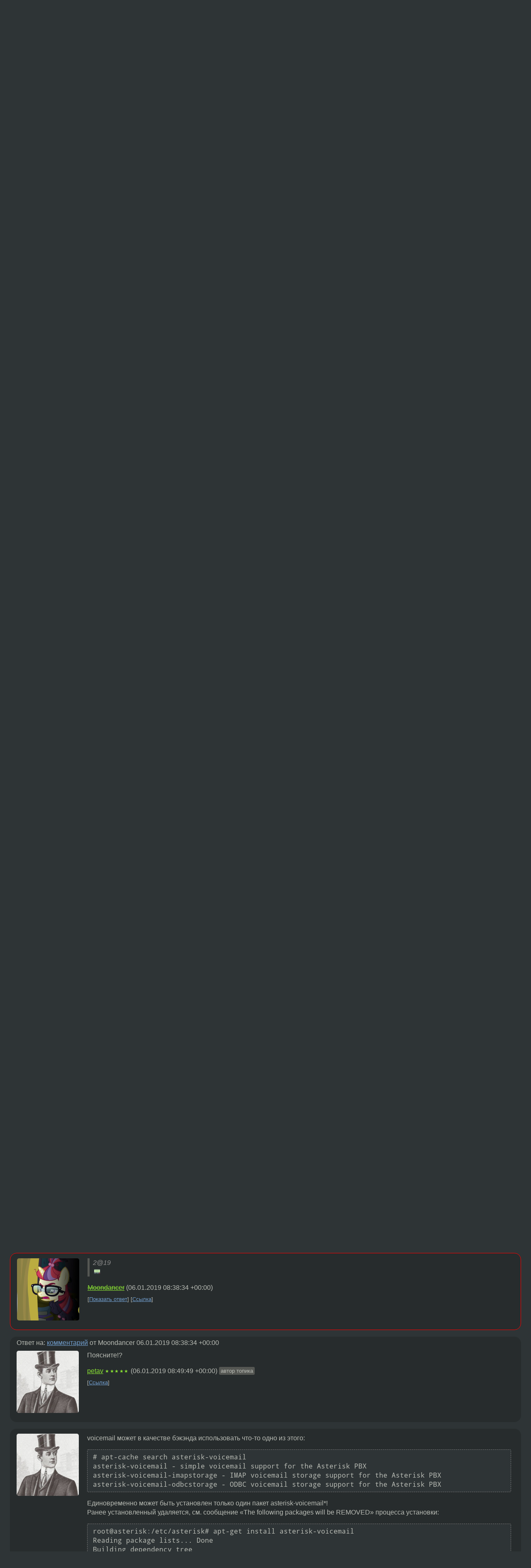

--- FILE ---
content_type: text/html;charset=utf-8
request_url: https://www.linux.org.ru/forum/admin/14716753
body_size: 8349
content:
<!DOCTYPE html>
<html lang=ru>
<head>
<link rel="stylesheet" type="text/css" href="/tango/combined.css?20251203-1930">
<link rel="preload" href="/js/lor.js?20251203-1930" as="script">

<link rel="yandex-tableau-widget" href="/manifest.json" />
<meta name="referrer" content="always">

<script type="text/javascript">
  /*!
  * $script.js Async loader & dependency manager
  * https://github.com/ded/script.js
  * (c) Dustin Diaz, Jacob Thornton 2011
  * License: MIT
  */
(function(e,d,f){typeof f.module!="undefined"&&f.module.exports?f.module.exports=d():typeof f.define!="undefined"&&f.define=="function"&&f.define.amd?define(e,d):f[e]=d()})("$script",function(){function y(f,e){for(var h=0,g=f.length;h<g;++h){if(!e(f[h])){return E}}return 1}function x(d,c){y(d,function(b){return !c(b)})}function w(p,k,h){function c(b){return b.call?b():K[b]}function q(){if(!--d){K[e]=1,f&&f();for(var b in I){y(b.split("|"),c)&&!x(I[b],c)&&(I[b]=[])}}}p=p[D]?p:[p];var g=k&&k.call,f=g?k:h,e=g?p.join(""):k,d=p.length;return setTimeout(function(){x(p,function(b){if(G[b]){return e&&(J[e]=1),G[b]==2&&q()}G[b]=1,e&&(J[e]=1),v(!L.test(b)&&H?H+b+".js":b,q)})},0),w}function v(h,g){var b=N.createElement("script"),a=E;b.onload=b.onerror=b[z]=function(){if(b[B]&&!/^c|loade/.test(b[B])||a){return}b.onload=b[z]=null,a=1,G[h]=2,g()},b.async=1,b.src=h,M.insertBefore(b,M.firstChild)}var N=document,M=N.getElementsByTagName("head")[0],L=/^https?:\/\//,K={},J={},I={},H,G={},F="string",E=!1,D="push",C="DOMContentLoaded",B="readyState",A="addEventListener",z="onreadystatechange";return !N[B]&&N[A]&&(N[A](C,function u(){N.removeEventListener(C,u,E),N[B]="complete"},E),N[B]="loading"),w.get=v,w.order=function(f,e,h){(function g(a){a=f.shift(),f.length?w(a,g):w(a,e,h)})()},w.path=function(b){H=b},w.ready=function(f,d,h){f=f[D]?f:[f];var g=[];return !x(f,function(b){K[b]||g[D](b)})&&y(f,function(b){return K[b]})?d():!function(b){I[b]=I[b]||[],I[b][D](d),h&&h(g)}(f.join("|")),w},w},this);</script>

<script type="text/javascript">
  $script('/webjars/jquery/2.2.4/jquery.min.js', 'jquery');

  $script.ready('jquery', function() {
    $script('/js/lor.js?20251203-1930', 'lorjs');
    $script('/js/plugins.js?20251203-1930', 'plugins');
  });

  $script('/js/highlight.min.js?20251203-1930', 'hljs');
  $script.ready(['jquery', 'hljs'], function() {
    $(function() {
      hljs.initHighlighting();
    });
  });

  $script('/js/realtime.js?20251203-1930', "realtime");

  $script.ready('lorjs', function() {
    fixTimezone("Europe/Moscow");
  });

  
    $script.ready('lorjs', function() {
      initLoginForm();
    });
  </script>
<title>Asterisk select Voicemail storage — Admin — Форум</title>
<meta property="og:title" content="Asterisk select Voicemail storage" >

<meta property="og:image" content="https://www.linux.org.ru/img/good-penguin.png">
  <meta name="twitter:card" content="summary">
<meta name="twitter:site" content="@wwwlinuxorgru">
<meta property="og:description" content="Задача:    
1) Часть голосовых сообщений должна храниться локально, абонент уведомляться сообщением/пейджером на почту, часть  /etc/asterisk/voicemail.conf :
 [vm] 
100 = 100,100,,user0@example.ru,
101 = 101,101,,user1@example.ru,
103 = 103,103,,user...">
<meta property="og:url" content="https://www.linux.org.ru/forum/admin/14716753">

<link rel="canonical" href="https://www.linux.org.ru/forum/admin/14716753">

<script type="text/javascript">
  $script.ready('lorjs', function() { initNextPrevKeys(); });
  </script>
<link rel="search" title="Search L.O.R." href="/search.jsp">
<meta name="referrer" content="always">

<base href="https://www.linux.org.ru/">

<link rel="shortcut icon" href="/favicon.ico" type="image/x-icon">
<meta name="viewport" content="initial-scale=1.0">
</head>
<body>
<header id="hd">
  <div id="topProfile">
    </div>

  <span id="sitetitle"><a href="/">LINUX.ORG.RU</a></span>

  <nav class="menu">
    <div id="loginGreating">
      <div id="regmenu" class="head">
          <a href="https://www.linux.org.ru/register.jsp">Регистрация</a> -
          <a id="loginbutton" href="https://www.linux.org.ru/login.jsp">Вход</a>
        </div>

        <form method=POST action="https://www.linux.org.ru/ajax_login_process" style="display: none" id="regform">
          <input type="hidden" name="csrf" value="PpypOZh2AxOnkGWnPc4D+A==">
<label>Имя: <input type=text name=nick size=15 placeholder="nick или email" autocapitalize="off"></label>
          <label>Пароль: <input type=password name=passwd size=15></label>
          <input type=submit value="Вход">
          <input id="hide_loginbutton" type="button" value="Отмена">
        </form>
      </div>

    <ul>
      <li><a href="/news/">Новости</a></li>
      <li><a href="/gallery/">Галерея</a></li>
      <li><a href="/articles/">Статьи</a></li>
      <li><a href="/forum/">Форум</a></li>
      <li><a href="/tracker/">Трекер</a></li>
      <li><a href="/search.jsp">Поиск</a></li>
    </ul>
  </nav>
</header>
<div style="clear: both"></div>
<main id="bd">
<div class=messages itemscope itemtype="http://schema.org/Article">

<article class=msg id="topic-14716753">
<header>
    <div class="msg-top-header">
    <img src="/img/solved.png" alt="решено" title="решено"><span itemprop="articleSection">
      <a href="/forum/">Форум</a> —
      <a href="/forum/admin/">Admin</a>
      </span>
    
      &emsp;
      </span>
    </div>

    <h1 itemprop="headline">
      <a href="/forum/admin/14716753">Asterisk select Voicemail storage</a>
      </h1>

    <p class="tags"><i class="icon-tag"></i>&nbsp;<a class=tag rel=tag href="/tag/asterisk">asterisk</a>, <a class=tag rel=tag href="/tag/imap">imap</a>, <a class=tag rel=tag href="/tag/voicemail">voicemail</a></p></header>

  <div class="msg-container">

  <div class="msg_body">
    <div class="fav-buttons">
        <a id="favs_button" href="#"><i class="icon-star"></i></a><br><span
           id="favs_count">0</span><br>
        <a id="memories_button" href="#"><i class="icon-eye"></i></a><br><span
           id="memories_count">1</span>
      </div>
    <div itemprop="articleBody">
      <p>Задача: <br> 
1) Часть голосовых сообщений должна храниться локально, абонент уведомляться сообщением/пейджером на почту, часть <i>/etc/asterisk/voicemail.conf</i>:
<div class="code"><pre class="no-highlight"><code>[vm]
100 = 100,100,,user0@example.ru,
101 = 101,101,,user1@example.ru,
103 = 103,103,,user3@example.ru,
106 = 106,106,,user6@example.ru,
108 = 108,108,user8@example.com,
109 = 109,109,,user9@example2.ru,
110 = 110,110,,use10@example2.ru,
111 = 111,111,,use11@example2.ru,
</code></pre></div>
2) Часть должна складываться на IMAP, часть <i>/etc/asterisk/voicemail.conf</i>:
<div class="code"><pre class="no-highlight"><code>[imapvm]
102 = 102,102,,,imapuser=user2@example.ru|imappassword=234|imapfolder=INBOX|delete=no
104 = 104,104,,,imapuser=user4@example.ru|imappassword=567|imapfolder=INBOX|delete=no
105 = 105,105,,,imapuser=user5@example.ru|imappassword=678|imapfolder=INBOX|delete=no
107 = 107,107,,,imapuser=user7@example.ru|imappassword=546|imapfolder=INBOX|delete=no
</code></pre></div></p><p>Проблема:<br>
1) imapstorage упорно ищет для ящиков 100, 101, 103, 106, 108, 109, 110, 111 параметры для соединения с IMAP Хранилищем.</p><div class="code"><pre class="no-highlight"><code>asterisk*CLI&gt; voicemail show users
Context    Mbox  User                      Zone       NewMsg
vm         100   100                       ru              0
vm         101   101                       ru              0
vm         103   103                       ru              0
vm         106   106                       ru              0
vm         108   108                       ru              0
vm         109   109                       ru              0
vm         110   110                       ru              0
vm         111   111                       ru              0
imapvm     102   102                       ru              0
imapvm     104   104                       ru              0
imapvm     105   105                       ru              0
imapvm     107   107                       ru              0
12 voicemail users configured.
[Jan  6 09:32:20] ERROR[21835]: app_voicemail_imapstorage.c:2420 inboxcount2: Couldn't find mailbox 100 in context vm
[Jan  6 09:32:20] ERROR[21835]: app_voicemail_imapstorage.c:2420 inboxcount2: Couldn't find mailbox 101 in context vm
[Jan  6 09:32:20] ERROR[21835]: app_voicemail_imapstorage.c:2420 inboxcount2: Couldn't find mailbox 103 in context vm
[Jan  6 09:32:20] ERROR[21835]: app_voicemail_imapstorage.c:2420 inboxcount2: Couldn't find mailbox 106 in context vm
[Jan  6 09:32:20] ERROR[21835]: app_voicemail_imapstorage.c:2420 inboxcount2: Couldn't find mailbox 108 in context vm
[Jan  6 09:32:20] ERROR[21835]: app_voicemail_imapstorage.c:2420 inboxcount2: Couldn't find mailbox 109 in context vm
[Jan  6 09:32:20] ERROR[21835]: app_voicemail_imapstorage.c:2420 inboxcount2: Couldn't find mailbox 110 in context vm
[Jan  6 09:32:20] ERROR[21835]: app_voicemail_imapstorage.c:2420 inboxcount2: Couldn't find mailbox 111 in context vm
</code></pre></div><p>1.1) При этом, при звонке в голосовую почту одного из этих номеров (к примеру на 103 номер) возникает ошибка:<br>
- развитие звонка (для справки):
<div class="code"><pre class="no-highlight"><code>    -- Executing [103@phones:2] Dial(&quot;SIP/104-00000002&quot;, &quot;SIP/103,15,rt&quot;) in new stack
  == Using SIP RTP CoS mark 5
    -- Called SIP/103
  == Begin MixMonitor Recording SIP/104-00000002
    -- Got SIP response 480 &quot;Temporarily not available&quot; back from 192.168.7.235:5060
    -- SIP/103-00000003 is circuit-busy
  == Everyone is busy/congested at this time (1:0/1/0)
    -- Executing [103@phones:3] NoOp(&quot;SIP/104-00000002&quot;, &quot;CONGESTION&quot;) in new stack
    -- Executing [103@phones:4] GotoIf(&quot;SIP/104-00000002&quot;, &quot;1?hold&quot;) in new stack
    -- Goto (phones,103,5)
    -- Executing [103@phones:5] Macro(&quot;SIP/104-00000002&quot;, &quot;followme,103&quot;) in new stack
    -- Executing [s@macro-followme:1] NoOp(&quot;SIP/104-00000002&quot;, &quot;Macro folowme&quot;) in new stack
    -- Executing [s@macro-followme:2] Goto(&quot;SIP/104-00000002&quot;, &quot;103,1&quot;) in new stack
    -- Goto (macro-followme,103,1)
</code></pre></div>
- вызов voicemail и последующая ошибка &#171;No entry in voicemail config file for '103'&#187;:
<div class="code"><pre class="no-highlight"><code>    -- Executing [103@macro-followme:1] VoiceMail(&quot;SIP/104-00000002&quot;, &quot;103@vm,u&quot;) in new stack
[Jan  6 09:35:38] NOTICE[21924]: res_rtp_asterisk.c:2339 ast_rtp_read: Unknown RTP codec 95 received from '192.168.7.241:63588'
[Jan  6 09:35:38] WARNING[21924]: app_voicemail_imapstorage.c:5662 leave_voicemail: No entry in voicemail config file for '103'
    -- Auto fallthrough, channel 'SIP/104-00000002' status is 'CONGESTION'
[Jan  6 09:35:38] NOTICE[21924]: channel.c:4170 __ast_read: Dropping incompatible voice frame on SIP/104-00000002 of format ulaw since our native format has changed to 0x2 (gsm)

</code></pre></div></p><p>Материалы:<br>
1) Full content <i>/etc/asterisk/voicemail.conf</i>:
</p><div id="cut0"><div class="code"><pre class="no-highlight"><code>[general]
format= wav49|gsm|wav
attach=yes 
maxmsg=100
maxsecs=600
;minsecs=3
maxgreet=60
skipms=3000
;maxsilence=1
silencethreshold=128
maxlogins=3
moveheard=yes
charset=UTF-8
pbxskip=yes
fromstring=VoiceMail
emailsubject=[PBX]: New message ${VM_MSGNUM} in mailbox ${VM_MAILBOX}
emailbody=Dear ${VM_NAME},\n\njust wanted to let you know you were just left a ${VM_DUR} long message (number ${VM_MSGNUM})\$
emaildateformat=%A, %B %d, %Y at %r
pagerdateformat=%A, %B %d, %Y at %r
mailcmd=/usr/sbin/sendmail -t
delete=yes 
sendvoicemail = yes
pollmailboxes = yes
pollfreq=30
tz=ru
imapserver=imap.example.ru
imapport=993
imapflags=ssl/novalidate-cert/notls
imapparentfolder=INBOX
imapfolder=INBOX
imapgreetings=no
expungeonhangup=no
imapopentimeout=60
imapclosetimeout=60
imapreadtimeout=60
imapwritetimeout=60

[vm]
100 = 100,100,,user0@example.ru,
101 = 101,101,,user1@example.ru,
103 = 103,103,,user3@example.ru,
106 = 106,106,,user6@example.ru,
108 = 108,108,user8@example.com,
109 = 109,109,,user9@example2.ru,
110 = 110,110,,use10@example2.ru,
111 = 111,111,,use11@example2.ru,

[imapvm]
102 = 102,102,,,imapuser=user2@example.ru|imappassword=234|imapfolder=INBOX|delete=no
104 = 104,104,,,imapuser=user4@example.ru|imappassword=567|imapfolder=INBOX|delete=no
105 = 105,105,,,imapuser=user5@example.ru|imappassword=678|imapfolder=INBOX|delete=no
107 = 107,107,,,imapuser=user7@example.ru|imappassword=546|imapfolder=INBOX|delete=no
</code></pre></div></div></div>
<footer>

<div class="userpic"><img class="photo" src="/photos/71011:-335542469.jpg" alt="" width=150 height=150 ></div><div class=sign >
  <a rel="author"itemprop="creator" href="/people/petav/profile">petav</a> <span class="stars">★★★★★</span><br>
  <time data-format="default" datetime="2019-01-06T09:48:08.098+03:00" itemprop="dateCreated">06.01.19 09:48:08 MSK</time><span class="sign_more">
  </span>
</div>
</footer>

<div class=reply>
          <ul id="topicMenu">
            <li><a href="/forum/admin/14716753">Ссылка</a></li>
          </ul>
          </div>
      <div class="reactions zero-reactions">
  <form class="reactions-form" action="/reactions" method="POST">
    <input type="hidden" name="csrf" value="PpypOZh2AxOnkGWnPc4D+A==">
<input type="hidden" name="topic" value="14716753">
    </form>
</div>

</div>
</div>
</article>

<script type="text/javascript">
  $script.ready('lorjs', function() {
    initStarPopovers();
  });
</script>
<div class="nav">
  <div class="grid-row">
    <div class="grid-3-1">
      <table>
        <tr valign=middle>
          <td style="padding-right: 5px">
              <a href="/forum/admin/14716738">←</a>
            </td>
            <td align=left valign=top class="hideon-phone">
              <a href="/forum/admin/14716738">
                Можете подсказать, как сделать l2tp подключение постоянным</a>
            </td>
          </tr>
      </table>
    </div>
    <div class="grid-3-2">
    </div>
    <div class="grid-3-3">
      <table align="right">
          <tr valign=middle align=right>
            <td class="hideon-phone">
              <a href="/forum/admin/14716996">
                Как проксировать сайт с заданными cookies?</a>
            </td>
            <td align="right" valign="middle" style="padding-left: 5px">
              <a href="/forum/admin/14716996">→</a>
            </td>
          </tr>
        </table>
      </div>
  </div>
  </div><div class="comment" id="comments" style="padding-top: 0.5em">

<div style="text-align: center; margin-top: 0.5em; height: 125px; margin-bottom: 0.5em" id="interpage">
</div>
<script type="text/javascript">
  $script.ready('lorjs', function () {
      var ads = [
        {
          type: 'rimg',
          img320: '/adv/photo_2025-09-08_22-46-59.jpg',
          img730: '/adv/photo_2025-09-08_22-47-03.jpg',
          img980: '/adv/photo_2025-09-08_22-47-06.jpg',
          href: 'https://slc.tl/h24ik'
        }
      ];

    init_interpage_adv(ads);
  });
</script>

<article class="msg" id="comment-14716897">
  <div class="title">
    </div>

  <div class="msg-container">
    <div class="userpic"><img class="photo" src="/photos/165975:-1387848618.png" alt="" width=150 height=150 ></div><div class="msg_body message-w-userpic">
      <blockquote><p>2@19<br>📟</p></blockquote><div class="sign">
        <s><a itemprop="creator" href="/people/Moondancer/profile">Moondancer</a></s> <span class="stars"></span><br class="visible-phone"> <span class="hideon-phone">(</span><time data-format="default" datetime="2019-01-06T11:38:34.954+03:00" >06.01.19 11:38:34 MSK</time><span class="hideon-phone">)</span>

</div>

      <div class="reply">
          <ul>
            <li><a href="/forum/admin/14716753?cid=14716919" data-samepage="true">Показать ответ</a></li>
            <li><a href="/forum/admin/14716753?cid=14716897">Ссылка</a></li>
          </ul>
        </div>
      <div class="reactions zero-reactions">
  <form class="reactions-form" action="/reactions" method="POST">
    <input type="hidden" name="csrf" value="PpypOZh2AxOnkGWnPc4D+A==">
<input type="hidden" name="topic" value="14716753">
    <input type="hidden" name="comment" value="14716897">
    </form>
</div>

</div>
  </div>

</article>


<article class="msg" id="comment-14716919">
  <div class="title">
    
      Ответ на:
      <a href="/forum/admin/14716753?cid=14716897" data-samepage="true">
          комментарий</a>
        от Moondancer <time data-format="default" datetime="2019-01-06T11:38:34.954+03:00" >06.01.19 11:38:34 MSK</time></div>

  <div class="msg-container">
    <div class="userpic"><img class="photo" src="/photos/71011:-335542469.jpg" alt="" width=150 height=150 ></div><div class="msg_body message-w-userpic">
      <p>Поясните!?</p><div class="sign">
        <a itemprop="creator" href="/people/petav/profile">petav</a> <span class="stars">★★★★★</span><br class="visible-phone"> <span class="hideon-phone">(</span><time data-format="default" datetime="2019-01-06T11:49:49.904+03:00" >06.01.19 11:49:49 MSK</time><span class="hideon-phone">)</span>

<span class="user-tag">автор топика</span>
        </div>

      <div class="reply">
          <ul>
            <li><a href="/forum/admin/14716753?cid=14716919">Ссылка</a></li>
          </ul>
        </div>
      <div class="reactions zero-reactions">
  <form class="reactions-form" action="/reactions" method="POST">
    <input type="hidden" name="csrf" value="PpypOZh2AxOnkGWnPc4D+A==">
<input type="hidden" name="topic" value="14716753">
    <input type="hidden" name="comment" value="14716919">
    </form>
</div>

</div>
  </div>

</article>


<article class="msg" id="comment-14720364">
  <div class="title">
    </div>

  <div class="msg-container">
    <div class="userpic"><img class="photo" src="/photos/71011:-335542469.jpg" alt="" width=150 height=150 ></div><div class="msg_body message-w-userpic">
      <p>voicemail может в качестве бэкэнда использовать что-то одно из этого:
<div class="code"><pre class="no-highlight"><code># apt-cache search asterisk-voicemail
asterisk-voicemail - simple voicemail support for the Asterisk PBX
asterisk-voicemail-imapstorage - IMAP voicemail storage support for the Asterisk PBX
asterisk-voicemail-odbcstorage - ODBC voicemail storage support for the Asterisk PBX
</code></pre></div>
Единовременно может быть установлен только один пакет asterisk-voicemail*!<br>
Ранее установленный удаляется, см. сообщение &#171;The following packages will be REMOVED&#187; процесса установки:
<div class="code"><pre class="no-highlight"><code>root@asterisk:/etc/asterisk# apt-get install asterisk-voicemail
Reading package lists... Done
Building dependency tree       
Reading state information... Done
The following packages will be REMOVED:
  asterisk-voicemail-imapstorage
The following NEW packages will be installed:
  asterisk-voicemail
0 upgraded, 1 newly installed, 1 to remove and 133 not upgraded.
Need to get 0 B/696 kB of archives.
After this operation, 36.9 kB disk space will be freed.
Do you want to continue [Y/n]? y
(Reading database ... 42427 files and directories currently installed.)
Removing asterisk-voicemail-imapstorage ...
Selecting previously unselected package asterisk-voicemail.
(Reading database ... 42421 files and directories currently installed.)
Unpacking asterisk-voicemail (from .../asterisk-voicemail_1%3a1.8.13.1~dfsg1-3+deb7u8_amd64.deb) ...
Setting up asterisk-voicemail (1:1.8.13.1~dfsg1-3+deb7u8) ...

</code></pre></div></p><div class="sign">
        <a itemprop="creator" href="/people/petav/profile">petav</a> <span class="stars">★★★★★</span><br class="visible-phone"> <span class="hideon-phone">(</span><time data-format="default" datetime="2019-01-08T01:40:59.227+03:00" >08.01.19 01:40:59 MSK</time><span class="hideon-phone">)</span>

<span class="user-tag">автор топика</span>
        <span class="sign_more">
            <br>
            Последнее исправление: petav <time data-format="default" datetime="2019-01-08T01:45:42.698+03:00" >08.01.19 01:45:42 MSK</time>
            (всего
              <a href="/forum/admin/14716753/14720364/history">
                исправлений: 2</a>)
          </span>
        </div>

      <div class="reply">
          <ul>
            <li><a href="/forum/admin/14716753?cid=14720364">Ссылка</a></li>
          </ul>
        </div>
      <div class="reactions zero-reactions">
  <form class="reactions-form" action="/reactions" method="POST">
    <input type="hidden" name="csrf" value="PpypOZh2AxOnkGWnPc4D+A==">
<input type="hidden" name="topic" value="14716753">
    <input type="hidden" name="comment" value="14720364">
    </form>
</div>

</div>
  </div>

</article>


</div>

<div id="realtime" style="display: none"></div>

<div class="infoblock">
    
        Вы не можете добавлять комментарии в эту тему. Тема перемещена в архив.
      </div>
<div class="nav">
  <div class="grid-row">
    <div class="grid-3-1">
      <table>
        <tr valign=middle>
          <td style="padding-right: 5px">
              <a href="/forum/admin/14716738">←</a>
            </td>
            <td align=left valign=top class="hideon-phone">
              <a href="/forum/admin/14716738">
                Можете подсказать, как сделать l2tp подключение постоянным</a>
            </td>
          </tr>
      </table>
    </div>
    <div class="grid-3-2">
      <a title="Форум - Admin"
         href="/forum/admin/">
          Admin</a>
    </div>
    <div class="grid-3-3">
      <table align="right">
          <tr valign=middle align=right>
            <td class="hideon-phone">
              <a href="/forum/admin/14716996">
                Как проксировать сайт с заданными cookies?</a>
            </td>
            <td align="right" valign="middle" style="padding-left: 5px">
              <a href="/forum/admin/14716996">→</a>
            </td>
          </tr>
        </table>
      </div>
  </div>
  </div></div>

<section id="related-topics">
    <h2>Похожие темы</h2>

    <div id="related-topics-list">
      <ul>
          <li>
              <span class="group-label">Форум</span>
              <a href="/forum/admin/16164274">Asterisk сходит с ума</a> (2021)
            </li>
          <li>
              <span class="group-label">Форум</span>
              <a href="/forum/general/13171859">Asterisk. Voicemail</a> (2017)
            </li>
          <li>
              <span class="group-label">Форум</span>
              <a href="/forum/general/8383806">Elastix настройка исходящих вызовов</a> (2012)
            </li>
          <li>
              <span class="group-label">Форум</span>
              <a href="/forum/admin/9236289">[ZGEN- я исправил логи] Dial failed for some reason with DIALSTATUS = CHANUNAVAIL and HANGUPCAUSE = 20</a> (2013)
            </li>
          <li>
              <span class="group-label">Форум</span>
              <a href="/forum/admin/12502127">Asterisk и внутренняя переадресация</a> (2016)
            </li>
          </ul>
      <ul>
          <li>
              <span class="group-label">Форум</span>
              <a href="/forum/admin/3203583">asterisk voicemail</a> (2008)
            </li>
          <li>
              <span class="group-label">Форум</span>
              <a href="/forum/admin/2998941">asterisk и voicemail</a> (2008)
            </li>
          <li>
              <span class="group-label">Форум</span>
              <a href="/forum/general/10262980">asterisk voicemail to email</a> (2014)
            </li>
          <li>
              <span class="group-label">Форум</span>
              <a href="/forum/development/5291721">SIP + voicemail</a> (2010)
            </li>
          <li>
              <span class="group-label">Форум</span>
              <a href="/forum/admin/12261289">Voicemail на почту</a> (2016)
            </li>
          </ul>
      </div>
  </section>
</main>
<footer id="ft">

<p id="ft-info">
  <a href="/about">О Сервере</a> -
  <a href="/help/rules.md">Правила форума</a> -
  <a href="/help/lorcode.md">Правила разметки (LORCODE)</a> -
  <a href="/help/markdown.md">Правила разметки (Markdown)</a><br>
  <a href="https://github.com/maxcom/lorsource/issues">Сообщить об ошибке</a><br>
  <a href="https://www.linux.org.ru/">https://www.linux.org.ru/</a>
</p>

<script type="text/javascript">
  </script>


</footer>
</body></html>
